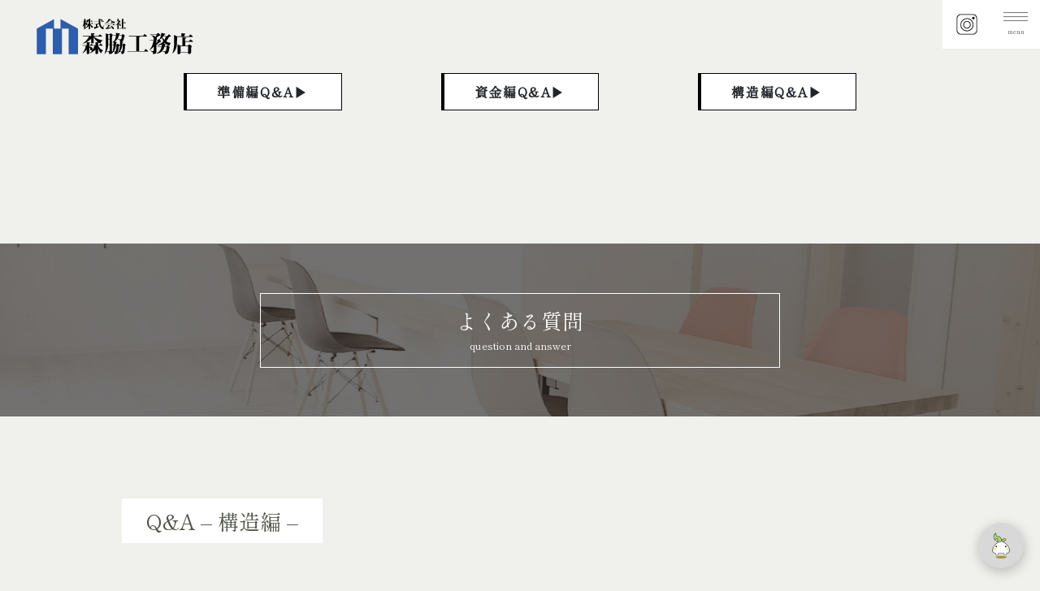

--- FILE ---
content_type: text/html; charset=UTF-8
request_url: https://moriwakikoumuten.com/qa-kozo
body_size: 12493
content:
<!DOCTYPE html>
<html lang="ja">
<head>
<meta charset="utf-8">
<meta name="viewport"
        content="width=device-width, initial-scale=1.0, minimum-scale=1.0, maximum-scale=1.0, user-scalable=no">
<title>Q&amp;A – 構造編 – | 森脇工務店 | 森脇工務店</title>
  <!--[if IE]>
  <meta http-equiv='X-UA-Compatible' content='IE=edge,chrome=1'>
  <![endif]-->
  <link rel="stylesheet" type="text/css" href="https://moriwakikoumuten.sakura.ne.jp/wp/wp-content/themes/moriwaki2022/style.css">
<link rel="icon" href="https://moriwakikoumuten.com/favicon.ico">
<!--サイト所有権-->
<meta name="google-site-verification" content="7E6B4u2PDXshJZYGHQpq7ygIukMhjXmoDjuPL44TdPI">
	
		<!-- All in One SEO 4.2.7.1 - aioseo.com -->
		<meta name="robots" content="max-image-preview:large" />
		<link rel="canonical" href="https://moriwakikoumuten.com/qa-kozo/" />
		<meta name="generator" content="All in One SEO (AIOSEO) 4.2.7.1 " />
		<meta property="og:locale" content="ja_JP" />
		<meta property="og:site_name" content="森脇工務店 | 一棟一棟感謝を込めて、安心・安全の家づくりを" />
		<meta property="og:type" content="article" />
		<meta property="og:title" content="Q&amp;A – 構造編 – | 森脇工務店" />
		<meta property="og:url" content="https://moriwakikoumuten.com/qa-kozo/" />
		<meta property="article:published_time" content="2022-10-27T10:42:17+00:00" />
		<meta property="article:modified_time" content="2023-01-22T04:05:50+00:00" />
		<meta name="twitter:card" content="summary_large_image" />
		<meta name="twitter:title" content="Q&amp;A – 構造編 – | 森脇工務店" />
		<meta name="google" content="nositelinkssearchbox" />
		<script type="application/ld+json" class="aioseo-schema">
			{"@context":"https:\/\/schema.org","@graph":[{"@type":"BreadcrumbList","@id":"https:\/\/moriwakikoumuten.com\/qa-kozo\/#breadcrumblist","itemListElement":[{"@type":"ListItem","@id":"https:\/\/moriwakikoumuten.com\/#listItem","position":1,"item":{"@type":"WebPage","@id":"https:\/\/moriwakikoumuten.com\/","name":"\u30db\u30fc\u30e0","description":"\u5e83\u5cf6\u3067\u5bb6\u3092\u5efa\u3066\u305f\u3044\u3001\u30ea\u30d5\u30a9\u30fc\u30e0\u3057\u305f\u3044\u65b9\u3002\u4e00\u68df\u4e00\u68df\u611f\u8b1d\u3092\u8fbc\u3081\u3066\u3001\u5b89\u5fc3\u30fb\u5b89\u5168\u306e\u5bb6\u3065\u304f\u308a\u3092\u3001\u68ee\u8107\u5de5\u52d9\u5e97\u306b\u3054\u76f8\u8ac7\u304f\u3060\u3055\u3044\u3002","url":"https:\/\/moriwakikoumuten.com\/"},"nextItem":"https:\/\/moriwakikoumuten.com\/qa-kozo\/#listItem"},{"@type":"ListItem","@id":"https:\/\/moriwakikoumuten.com\/qa-kozo\/#listItem","position":2,"item":{"@type":"WebPage","@id":"https:\/\/moriwakikoumuten.com\/qa-kozo\/","name":"Q&A - \u69cb\u9020\u7de8 -","url":"https:\/\/moriwakikoumuten.com\/qa-kozo\/"},"previousItem":"https:\/\/moriwakikoumuten.com\/#listItem"}]},{"@type":"Organization","@id":"https:\/\/moriwakikoumuten.com\/#organization","name":"\u68ee\u8107\u5de5\u52d9\u5e97","url":"https:\/\/moriwakikoumuten.com\/"},{"@type":"WebPage","@id":"https:\/\/moriwakikoumuten.com\/qa-kozo\/#webpage","url":"https:\/\/moriwakikoumuten.com\/qa-kozo\/","name":"Q&A \u2013 \u69cb\u9020\u7de8 \u2013 | \u68ee\u8107\u5de5\u52d9\u5e97","inLanguage":"ja","isPartOf":{"@id":"https:\/\/moriwakikoumuten.com\/#website"},"breadcrumb":{"@id":"https:\/\/moriwakikoumuten.com\/qa-kozo\/#breadcrumblist"},"datePublished":"2022-10-27T10:42:17+00:00","dateModified":"2023-01-22T04:05:50+00:00"},{"@type":"WebSite","@id":"https:\/\/moriwakikoumuten.com\/#website","url":"https:\/\/moriwakikoumuten.com\/","name":"\u68ee\u8107\u5de5\u52d9\u5e97","description":"\u4e00\u68df\u4e00\u68df\u611f\u8b1d\u3092\u8fbc\u3081\u3066\u3001\u5b89\u5fc3\u30fb\u5b89\u5168\u306e\u5bb6\u3065\u304f\u308a\u3092","inLanguage":"ja","publisher":{"@id":"https:\/\/moriwakikoumuten.com\/#organization"}}]}
		</script>
		<!-- All in One SEO -->

<link rel='dns-prefetch' href='//moriwakikoumuten.sakura.ne.jp' />
<link rel='dns-prefetch' href='//s.w.org' />
		<!-- This site uses the Google Analytics by ExactMetrics plugin v7.10.1 - Using Analytics tracking - https://www.exactmetrics.com/ -->
							<script
				src="//www.googletagmanager.com/gtag/js?id=UA-142476784-1"  data-cfasync="false" data-wpfc-render="false" type="text/javascript" async></script>
			<script data-cfasync="false" data-wpfc-render="false" type="text/javascript">
				var em_version = '7.10.1';
				var em_track_user = true;
				var em_no_track_reason = '';
				
								var disableStrs = [
															'ga-disable-UA-142476784-1',
									];

				/* Function to detect opted out users */
				function __gtagTrackerIsOptedOut() {
					for (var index = 0; index < disableStrs.length; index++) {
						if (document.cookie.indexOf(disableStrs[index] + '=true') > -1) {
							return true;
						}
					}

					return false;
				}

				/* Disable tracking if the opt-out cookie exists. */
				if (__gtagTrackerIsOptedOut()) {
					for (var index = 0; index < disableStrs.length; index++) {
						window[disableStrs[index]] = true;
					}
				}

				/* Opt-out function */
				function __gtagTrackerOptout() {
					for (var index = 0; index < disableStrs.length; index++) {
						document.cookie = disableStrs[index] + '=true; expires=Thu, 31 Dec 2099 23:59:59 UTC; path=/';
						window[disableStrs[index]] = true;
					}
				}

				if ('undefined' === typeof gaOptout) {
					function gaOptout() {
						__gtagTrackerOptout();
					}
				}
								window.dataLayer = window.dataLayer || [];

				window.ExactMetricsDualTracker = {
					helpers: {},
					trackers: {},
				};
				if (em_track_user) {
					function __gtagDataLayer() {
						dataLayer.push(arguments);
					}

					function __gtagTracker(type, name, parameters) {
						if (!parameters) {
							parameters = {};
						}

						if (parameters.send_to) {
							__gtagDataLayer.apply(null, arguments);
							return;
						}

						if (type === 'event') {
							
														parameters.send_to = exactmetrics_frontend.ua;
							__gtagDataLayer(type, name, parameters);
													} else {
							__gtagDataLayer.apply(null, arguments);
						}
					}

					__gtagTracker('js', new Date());
					__gtagTracker('set', {
						'developer_id.dNDMyYj': true,
											});
															__gtagTracker('config', 'UA-142476784-1', {"forceSSL":"true"} );
										window.gtag = __gtagTracker;										(function () {
						/* https://developers.google.com/analytics/devguides/collection/analyticsjs/ */
						/* ga and __gaTracker compatibility shim. */
						var noopfn = function () {
							return null;
						};
						var newtracker = function () {
							return new Tracker();
						};
						var Tracker = function () {
							return null;
						};
						var p = Tracker.prototype;
						p.get = noopfn;
						p.set = noopfn;
						p.send = function () {
							var args = Array.prototype.slice.call(arguments);
							args.unshift('send');
							__gaTracker.apply(null, args);
						};
						var __gaTracker = function () {
							var len = arguments.length;
							if (len === 0) {
								return;
							}
							var f = arguments[len - 1];
							if (typeof f !== 'object' || f === null || typeof f.hitCallback !== 'function') {
								if ('send' === arguments[0]) {
									var hitConverted, hitObject = false, action;
									if ('event' === arguments[1]) {
										if ('undefined' !== typeof arguments[3]) {
											hitObject = {
												'eventAction': arguments[3],
												'eventCategory': arguments[2],
												'eventLabel': arguments[4],
												'value': arguments[5] ? arguments[5] : 1,
											}
										}
									}
									if ('pageview' === arguments[1]) {
										if ('undefined' !== typeof arguments[2]) {
											hitObject = {
												'eventAction': 'page_view',
												'page_path': arguments[2],
											}
										}
									}
									if (typeof arguments[2] === 'object') {
										hitObject = arguments[2];
									}
									if (typeof arguments[5] === 'object') {
										Object.assign(hitObject, arguments[5]);
									}
									if ('undefined' !== typeof arguments[1].hitType) {
										hitObject = arguments[1];
										if ('pageview' === hitObject.hitType) {
											hitObject.eventAction = 'page_view';
										}
									}
									if (hitObject) {
										action = 'timing' === arguments[1].hitType ? 'timing_complete' : hitObject.eventAction;
										hitConverted = mapArgs(hitObject);
										__gtagTracker('event', action, hitConverted);
									}
								}
								return;
							}

							function mapArgs(args) {
								var arg, hit = {};
								var gaMap = {
									'eventCategory': 'event_category',
									'eventAction': 'event_action',
									'eventLabel': 'event_label',
									'eventValue': 'event_value',
									'nonInteraction': 'non_interaction',
									'timingCategory': 'event_category',
									'timingVar': 'name',
									'timingValue': 'value',
									'timingLabel': 'event_label',
									'page': 'page_path',
									'location': 'page_location',
									'title': 'page_title',
								};
								for (arg in args) {
																		if (!(!args.hasOwnProperty(arg) || !gaMap.hasOwnProperty(arg))) {
										hit[gaMap[arg]] = args[arg];
									} else {
										hit[arg] = args[arg];
									}
								}
								return hit;
							}

							try {
								f.hitCallback();
							} catch (ex) {
							}
						};
						__gaTracker.create = newtracker;
						__gaTracker.getByName = newtracker;
						__gaTracker.getAll = function () {
							return [];
						};
						__gaTracker.remove = noopfn;
						__gaTracker.loaded = true;
						window['__gaTracker'] = __gaTracker;
					})();
									} else {
										console.log("");
					(function () {
						function __gtagTracker() {
							return null;
						}

						window['__gtagTracker'] = __gtagTracker;
						window['gtag'] = __gtagTracker;
					})();
									}
			</script>
				<!-- / Google Analytics by ExactMetrics -->
				<script type="text/javascript">
			window._wpemojiSettings = {"baseUrl":"https:\/\/s.w.org\/images\/core\/emoji\/12.0.0-1\/72x72\/","ext":".png","svgUrl":"https:\/\/s.w.org\/images\/core\/emoji\/12.0.0-1\/svg\/","svgExt":".svg","source":{"concatemoji":"https:\/\/moriwakikoumuten.sakura.ne.jp\/wp\/wp-includes\/js\/wp-emoji-release.min.js?ver=5.2.21"}};
			!function(e,a,t){var n,r,o,i=a.createElement("canvas"),p=i.getContext&&i.getContext("2d");function s(e,t){var a=String.fromCharCode;p.clearRect(0,0,i.width,i.height),p.fillText(a.apply(this,e),0,0);e=i.toDataURL();return p.clearRect(0,0,i.width,i.height),p.fillText(a.apply(this,t),0,0),e===i.toDataURL()}function c(e){var t=a.createElement("script");t.src=e,t.defer=t.type="text/javascript",a.getElementsByTagName("head")[0].appendChild(t)}for(o=Array("flag","emoji"),t.supports={everything:!0,everythingExceptFlag:!0},r=0;r<o.length;r++)t.supports[o[r]]=function(e){if(!p||!p.fillText)return!1;switch(p.textBaseline="top",p.font="600 32px Arial",e){case"flag":return s([55356,56826,55356,56819],[55356,56826,8203,55356,56819])?!1:!s([55356,57332,56128,56423,56128,56418,56128,56421,56128,56430,56128,56423,56128,56447],[55356,57332,8203,56128,56423,8203,56128,56418,8203,56128,56421,8203,56128,56430,8203,56128,56423,8203,56128,56447]);case"emoji":return!s([55357,56424,55356,57342,8205,55358,56605,8205,55357,56424,55356,57340],[55357,56424,55356,57342,8203,55358,56605,8203,55357,56424,55356,57340])}return!1}(o[r]),t.supports.everything=t.supports.everything&&t.supports[o[r]],"flag"!==o[r]&&(t.supports.everythingExceptFlag=t.supports.everythingExceptFlag&&t.supports[o[r]]);t.supports.everythingExceptFlag=t.supports.everythingExceptFlag&&!t.supports.flag,t.DOMReady=!1,t.readyCallback=function(){t.DOMReady=!0},t.supports.everything||(n=function(){t.readyCallback()},a.addEventListener?(a.addEventListener("DOMContentLoaded",n,!1),e.addEventListener("load",n,!1)):(e.attachEvent("onload",n),a.attachEvent("onreadystatechange",function(){"complete"===a.readyState&&t.readyCallback()})),(n=t.source||{}).concatemoji?c(n.concatemoji):n.wpemoji&&n.twemoji&&(c(n.twemoji),c(n.wpemoji)))}(window,document,window._wpemojiSettings);
		</script>
		<style type="text/css">
img.wp-smiley,
img.emoji {
	display: inline !important;
	border: none !important;
	box-shadow: none !important;
	height: 1em !important;
	width: 1em !important;
	margin: 0 .07em !important;
	vertical-align: -0.1em !important;
	background: none !important;
	padding: 0 !important;
}
</style>
	<link rel='stylesheet' id='wp-block-library-css'  href='https://moriwakikoumuten.sakura.ne.jp/wp/wp-includes/css/dist/block-library/style.min.css?ver=5.2.21' type='text/css' media='all' />
<link rel='stylesheet' id='contact-form-7-css'  href='https://moriwakikoumuten.sakura.ne.jp/wp/wp-content/plugins/contact-form-7/includes/css/styles.css?ver=5.1.3' type='text/css' media='all' />
<link rel='stylesheet' id='fancybox-css'  href='https://moriwakikoumuten.sakura.ne.jp/wp/wp-content/plugins/easy-fancybox/fancybox/1.5.3/jquery.fancybox.min.css?ver=5.2.21' type='text/css' media='screen' />
<script type='text/javascript' src='https://moriwakikoumuten.sakura.ne.jp/wp/wp-content/plugins/google-analytics-dashboard-for-wp/assets/js/frontend-gtag.min.js?ver=7.10.1'></script>
<script data-cfasync="false" data-wpfc-render="false" type="text/javascript" id='exactmetrics-frontend-script-js-extra'>/* <![CDATA[ */
var exactmetrics_frontend = {"js_events_tracking":"true","download_extensions":"zip,mp3,mpeg,pdf,docx,pptx,xlsx,rar","inbound_paths":"[{\"path\":\"\\\/go\\\/\",\"label\":\"affiliate\"},{\"path\":\"\\\/recommend\\\/\",\"label\":\"affiliate\"}]","home_url":"https:\/\/moriwakikoumuten.com","hash_tracking":"false","ua":"UA-142476784-1","v4_id":""};/* ]]> */
</script>
<script type='text/javascript' src='https://moriwakikoumuten.sakura.ne.jp/wp/wp-includes/js/jquery/jquery.js?ver=1.12.4-wp'></script>
<script type='text/javascript' src='https://moriwakikoumuten.sakura.ne.jp/wp/wp-includes/js/jquery/jquery-migrate.min.js?ver=1.4.1'></script>
<link rel='https://api.w.org/' href='https://moriwakikoumuten.com/wp-json/' />
<link rel="EditURI" type="application/rsd+xml" title="RSD" href="https://moriwakikoumuten.sakura.ne.jp/wp/xmlrpc.php?rsd" />
<link rel="wlwmanifest" type="application/wlwmanifest+xml" href="https://moriwakikoumuten.sakura.ne.jp/wp/wp-includes/wlwmanifest.xml" /> 
<meta name="generator" content="WordPress 5.2.21" />
<link rel='shortlink' href='https://moriwakikoumuten.com/?p=1590' />
<link rel="alternate" type="application/json+oembed" href="https://moriwakikoumuten.com/wp-json/oembed/1.0/embed?url=https%3A%2F%2Fmoriwakikoumuten.com%2Fqa-kozo%2F" />
<link rel="alternate" type="text/xml+oembed" href="https://moriwakikoumuten.com/wp-json/oembed/1.0/embed?url=https%3A%2F%2Fmoriwakikoumuten.com%2Fqa-kozo%2F&#038;format=xml" />
		<style type="text/css">.recentcomments a{display:inline !important;padding:0 !important;margin:0 !important;}</style>
		 
</head>
<body>
<div class="wrapper">
<script src="https://www.gstatic.com/dialogflow-console/fast/messenger/bootstrap.js?v=1"></script>
<!-- Jquery CDN -->
    <script src="https://ajax.googleapis.com/ajax/libs/jquery/3.5.1/jquery.min.js"></script>
    <script>
        //To minimise the height of chatbox
        (function($) {
            $(window).on('load',function() {
            window.addEventListener('dfMessengerLoaded', function (event) {
            $r1 = document.querySelector("df-messenger");
            $r2 = $r1.shadowRoot.querySelector("df-messenger-chat");
            $r3 = $r2.shadowRoot.querySelector("df-messenger-user-input"); //for other mods
            var sheet = new CSSStyleSheet;
            // manage box height from here
            sheet.replaceSync( `div.chat-wrapper[opened="true"] { height: 450px }`);
            $r2.shadowRoot.adoptedStyleSheets = [ sheet ];
            });
        });
})(jQuery);
    </script>
<df-messenger
  intent="WELCOME"
  chat-title="森脇工務店"
  agent-id="88e6cb53-1543-4896-bcce-f2e97baf5207"
  language-code="ja"
chat-icon="https://moriwakikoumuten.sakura.ne.jp/wp/wp-content/uploads/2022/11/moririn.png"
></df-messenger>
<!-- Header -->
<header>

		<div class="logo"><a href="https://moriwakikoumuten.com"><img src="https://moriwakikoumuten.sakura.ne.jp/wp/wp-content/themes/moriwaki/img/logo.svg"></a></div>
            
	    <div class="hamburger-menu">
        <input type="checkbox" id="menu-btn-check">
        <label for="menu-btn-check" class="menu-btn"><span><div class="menu-text">menu</div></span></label>
        <!--ここからメニュー-->
        <div class="menu-content">
            <ul>
                <li><a href="https://moriwakikoumuten.com">ホーム</a></li>
                <li><a href="https://moriwakikoumuten.com/company">会社概要</a></li>
                <li><a href="https://moriwakikoumuten.com/business">業務内容</a></li>
                <li><a href="https://moriwakikoumuten.com/seko">施工事例</a></li>
                <li><a href="https://moriwakikoumuten.com/qa">Q&A</a></li>
                <li><a href="https://moriwakikoumuten.com/plan">プラン</a></li>
                <li><a href="https://moriwakikoumuten.com/iezukuri">森脇工務店の家づくり</a></li>
                <li><a href="https://moriwakikoumuten.com/contact">お問い合わせ</a></li>
                <li>
	                <div class="snsMenu">
	                <a href="https://lin.ee/WZ4peVA"><img src="https://moriwakikoumuten.sakura.ne.jp/wp/wp-content/uploads/2022/12/sns-line.png"></a><a href="https://www.instagram.com/moriwakikoumuten/"><img src="https://moriwakikoumuten.sakura.ne.jp/wp/wp-content/uploads/2022/12/sns-insta.png"></a><a href="https://www.facebook.com/moriwakikoumuten"><img src="https://moriwakikoumuten.sakura.ne.jp/wp/wp-content/uploads/2022/12/sns-fb.png"></a>  
	                </div>         
                </li>
            </ul>
        </div>
        <div class="insta-btn"><a href="https://www.instagram.com/moriwakikoumuten/" target="_blank"><img src="https://moriwakikoumuten.sakura.ne.jp/wp/wp-content/uploads/2022/11/insta-icon.jpg"></a></div>
        <!--ここまでメニュー-->

                    </li>
                </ul>
            </nav>
        </div>
	
</header>
<!-- Navigation -->



<div class="contBlc200">
			<div>
			
            <section>
<div class="qatop">
<img src="https://moriwakikoumuten.sakura.ne.jp/wp/wp-content/uploads/2022/11/qatopimg.jpg" alt=""/></p>
<div class="qatitle">よくある質問<br /><span class="qasub">question and answer</span></div>
</div>
</section>
<div class="inner">
<div class="pTitle01">
Q&#038;A &#8211; 構造編 &#8211;
</div>
</div>
<section>
<div class="inner qabox">
<div class="qainbox clearfix">
<div class="qinbox"><img src="https://moriwakikoumuten.sakura.ne.jp/wp/wp-content/uploads/2022/10/icon-q.png" alt="" /></div>
<div class="qinboxtext">工法には、どんな種類がありますか。</div>
</div>
<div class="qainbox clearfix">
<div class="qinbox"><img src="https://moriwakikoumuten.sakura.ne.jp/wp/wp-content/uploads/2022/10/icon-a.png" alt=""></div>
<div class="qinboxtext">主に木質系、鉄骨系、コンクリート系、ユニット系などの種類があり、木質系以外は大手ハウスメーカーで扱うことが多くなっています。<br />
日本全国で毎年約８０万戸の住宅が建てられています。その８０％は木造です。<br />
木造軸組工法とは日本の伝統的な工法で、木の梁や柱で家を支える構造が特徴です。<br />
比較的自由に設計ができ、複雑な間取りにも対応することができます。<br />
日本は湿気の多い国であるため、家もそれに耐えられるものでなくてはなりません。<br />
木は家に姿を変えてからでもずっと生き続け、呼吸をしています。<br />
この優れた木の特性は、家の中の湿度を調整するという大事な役割を果たしているのです。<br />
ハウスメーカーでもこの木造軸組工法を取り入れているところがありますが、２×４工法やプレハブ工法を取り入れている住宅会社も少なくありません。<br />
２×４工法は、北米から入ってきた工法で、その名のとおり２×４インチの材料でつくった枠組みに合板などを取り付け、それらを箱のように組み合わせていくものです。<br />
開口幅が大きくとれることや、部材類が豊富に揃っていることなどのメリットがあります。<br />
また、プレハブ工法は、ある程度の形に仕上げた部材を、現場へ持ち込んで組み立てるというものです。</div>
</div>
</div>
<div class="inner qabox">
<div class="qainbox clearfix">
<div class="qinbox"><img src="https://moriwakikoumuten.sakura.ne.jp/wp/wp-content/uploads/2022/10/icon-q.png" alt="" /></div>
<div class="qinboxtext">在来工法の寿命は２０～３０年というのは本当ですか？</div>
</div>
<div class="qainbox clearfix">
<div class="qinbox"><img src="https://moriwakikoumuten.sakura.ne.jp/wp/wp-content/uploads/2022/10/icon-a.png" alt=""></div>
<div class="qinboxtext">良く聞く話です。でもそんなことでは困りますよね。<br />
このようなデマは建築業者がよくいいふれているようです。<br />
数ある住宅の中には確かに寿命の短いものもあるかもしれません。<br />
でも、特別な理由がない限り４０年でも５０年でも住み続けることが出来るのです。<br />
大事なのは、こまめに通ってくれる専門家が必要だということと、定期的に点検し早期発見、早期対応することです。</div>
</div>
</div>
<div class="inner qabox">
<div class="qainbox clearfix">
<div class="qinbox"><img src="https://moriwakikoumuten.sakura.ne.jp/wp/wp-content/uploads/2022/10/icon-q.png" alt="" /></div>
<div class="qinboxtext">エコ住宅に興味があるのですが・・・。</div>
</div>
<div class="qainbox clearfix">
<div class="qinbox"><img src="https://moriwakikoumuten.sakura.ne.jp/wp/wp-content/uploads/2022/10/icon-a.png" alt=""></div>
<div class="qinboxtext">地球温暖化は地球規模の問題であり、ひとりひとりが真剣に考え、実際に行動に移さなければ解決することはできません。<br />
みなさんもゴミの分別、マイ箸やマイカップ持参、エコカーの積極的な購入など、環境を考えて行動する機会が増えていると思います。<br />
住宅についても同じです。高気密・高断熱の家もエコ住宅のひとつで、少ないエネルギーで冷暖房を効率よく行います。<br />
太陽光発電（ソーラーシステム）やオール電化住宅などは、二酸化炭素を出さないクリーンエネルギーを利用するものとして注目されています。<br />
エコ住宅とは、エネルギーに関するものだけではありません。<br />
健康で快適な生活が送れる家や、経済的で長持ちする家、あるいは自然素材を使った家なども、エコ住宅と呼ばれています。<br />
いずれにしても、環境と住む人にとって優しい家にしたいですよね。</div>
</div>
</div>
<div class="inner qabox">
<div class="qainbox clearfix">
<div class="qinbox"><img src="https://moriwakikoumuten.sakura.ne.jp/wp/wp-content/uploads/2022/10/icon-q.png" alt="" /></div>
<div class="qinboxtext">安い値段で出来る家は手抜きが多いと言われましたが・・・。</div>
</div>
<div class="qainbox clearfix">
<div class="qinbox"><img src="https://moriwakikoumuten.sakura.ne.jp/wp/wp-content/uploads/2022/10/icon-a.png" alt=""></div>
<div class="qinboxtext">これもよく聞く話です。２０年以上前は今より検査も甘く、基準も低いものでしたが、近年は毎年最低基準の底上げが行われています<br />
しかし人間のやることなのでミスや忘れも可能性がゼロではありません。森脇工務店では自社検査に加えて、確認検査機関の検査、そして場合によっては第３者機関の検査を入れ、尚且つ保証を付けています。しかも自社と保証会社の二本立てです。<br />
２０３０年にはZEH仕様が最低基準とされることから、手抜きはおろか過剰スペックを気にする方が大事とまで言われています。逆に言えば値段が高いから手抜きが無いとも言い切れません。<br />
どうしても心配な場合は費用は掛かりますが、住宅性能表示制度を利用し、プロに検査をしてもらい、尚且つ保証を付けてもらいましょう。<br />
<a href="https://www.hyoukakyoukai.or.jp/seido/index.php" class="morebtn morebtn-border" target="_blank" rel="noopener noreferrer">※住宅性能表示制度▶︎</a></div>
</div>
</div>
<div class="inner qabox">
<div class="qainbox clearfix">
<div class="qinbox"><img src="https://moriwakikoumuten.sakura.ne.jp/wp/wp-content/uploads/2022/10/icon-q.png" alt="" /></div>
<div class="qinboxtext">シロアリの被害が心配です。</div>
</div>
<div class="qainbox clearfix">
<div class="qinbox"><img src="https://moriwakikoumuten.sakura.ne.jp/wp/wp-content/uploads/2022/10/icon-a.png" alt=""></div>
<div class="qinboxtext">シロアリは厄介です。どこからともなく現れて、家の土台や柱を食い荒らします。<br />
肝心なのは、家を建てた後、家の構造体そのものを濡らさないことと、風とおりをよくすることです。<br />
具体的な対策は、床下をコンクリートで覆い、土が見えない状態にする。<br />
これによって地面から湿気があがり、建物本体を湿らせることを防ぎます。<br />
また、基礎と土台が直接触れ合わないように基礎パッキンを使用するのも効果的です。<br />
従来までの換気口（基礎に開いている四角い穴）よりも、基礎パッキンを使ったほうが換気も効果的です。<br />
※ホームページ上の「森脇工務店の家づくり」→３，劣化の軽減の③防蟻処理をご覧ください<br />
<a href="../rekkanokeigenn" class="morebtn morebtn-border">詳しくみる▶︎</a>
</div>
</div>
</div>
<div class="inner qabox">
<div class="qainbox clearfix">
<div class="qinbox"><img src="https://moriwakikoumuten.sakura.ne.jp/wp/wp-content/uploads/2022/10/icon-q.png" alt="" /></div>
<div class="qinboxtext">今のアパートは2箇所同時にお湯を使うとシャワーがほとんど出ません。</div>
</div>
<div class="qainbox clearfix">
<div class="qinbox"><img src="https://moriwakikoumuten.sakura.ne.jp/wp/wp-content/uploads/2022/10/icon-a.png" alt=""></div>
<div class="qinboxtext">最近新築される住宅のほとんどは２０ｍｍ管を使います。<br />
アパートは、１３ｍｍ管を使うことが多いため、水圧が不足しがちです。<br />
そのため２０ｍｍ管にすると２階にトイレや洗面所があっても十分な水圧が得られます。<br />
また、給湯器もアパートと比べ大きなものを使用するので、しっかりと温度調整を行うことが出来ます</div>
</div>
</div>
<div class="inner qabox">
<div class="qainbox clearfix">
<div class="qinbox"><img src="https://moriwakikoumuten.sakura.ne.jp/wp/wp-content/uploads/2022/10/icon-q.png" alt="" /></div>
<div class="qinboxtext">窓が大きく、たくさんあるほうが明るくていいと思いますが、寒いって本当ですか？</div>
</div>
<div class="qainbox clearfix">
<div class="qinbox"><img src="https://moriwakikoumuten.sakura.ne.jp/wp/wp-content/uploads/2022/10/icon-a.png" alt=""></div>
<div class="qinboxtext">どのサッシメーカーさんの商品も目まぐるしいほどに新商品を開発し、常にグレードアップしています。しかし、限界というものがどうしてもあります。<br />
ですから、高断熱・高気密をを売りにしている家には、小さな窓しか付いていません。<br />
高断熱・高気密を売りにしているのですから、これはしょうがありません。<br />
窓から熱は逃げますが、採光と気密断熱のバランスを考えることが大事です。一つのことにあまりに拘り過ぎると他にしわ寄せがいくので、お住まいになる皆が楽しく幸せになるお家にしましょう</div>
</div>
</div>
<div class="inner qabox">
<div class="qainbox clearfix">
<div class="qinbox"><img src="https://moriwakikoumuten.sakura.ne.jp/wp/wp-content/uploads/2022/10/icon-q.png" alt="" /></div>
<div class="qinboxtext">2度と建てられないと思うので欠陥住宅にならないコツは？</div>
</div>
<div class="qainbox clearfix">
<div class="qinbox"><img src="https://moriwakikoumuten.sakura.ne.jp/wp/wp-content/uploads/2022/10/icon-a.png" alt=""></div>
<div class="qinboxtext">バブル経済の頃は、どんな家でも売れたそうです。<br />
しかし今は、まじめに家づくりをしないと誰も相手にしてくれない時代です。<br />
そもそも、よほどのことが無い限り以前テレビで騒がせていたような欠陥住宅は出来ません。<br />
それでも気をつけてください。大事なのは建築中の現場を良く見に行き、何か気になったことがあったらすぐに担当者と話し合うことです。<br />
見てもわからなかったら、現場の大工さんに聞いてみましょう。工事中の現場をみせられない会社は要注意です。</div>
</div>
</div>
<div class="inner qabox">
<div class="qainbox clearfix">
<div class="qinbox"><img src="https://moriwakikoumuten.sakura.ne.jp/wp/wp-content/uploads/2022/10/icon-q.png" alt="" /></div>
<div class="qinboxtext">木造住宅って地震に弱いと聞きましたが・・・。</div>
</div>
<div class="qainbox clearfix">
<div class="qinbox"><img src="https://moriwakikoumuten.sakura.ne.jp/wp/wp-content/uploads/2022/10/icon-a.png" alt=""></div>
<div class="qinboxtext">阪神・淡路大震災のあと、建築業者は死に物狂いで研究し、努力しました。<br />
丈夫な構造が安く出来るように、敵・味方なく情報交換が行われたのです。更に、東日本大震災、熊本地震と強く激しい地震を経て年々強固な建物になっていることは間違いありません。<br />
そして今、お客様が安心して暮らしていただける木造軸組み工法がまた信頼されており、更にサステナブルの観点からも大型の木造建築が増えてきています。<br />
そもそも古くから日本の風土と一緒に育った工法です。日本で住宅を建てるなら、木造が一番気候風土に合っています。</div>
</div>
</div>
<div class="inner qabox">
<div class="qainbox clearfix">
<div class="qinbox"><img src="https://moriwakikoumuten.sakura.ne.jp/wp/wp-content/uploads/2022/10/icon-q.png" alt="" /></div>
<div class="qinboxtext">「高気密の家」と言うのをよく耳にしますが・・・。</div>
</div>
<div class="qainbox clearfix">
<div class="qinbox"><img src="https://moriwakikoumuten.sakura.ne.jp/wp/wp-content/uploads/2022/10/icon-a.png" alt=""></div>
<div class="qinboxtext">３つ前の質問でも少し触れましたが、住宅建材の性能がものすごい勢いであがりました。<br />
それに加え、私たち工務店の技術も向上しました。すきま風が吹き込む家はもうありません。<br />
現在の住宅は気密性断熱性が格段に高くなり、更に高くしようとしています。<br />
他のハウスメーカーで「当社の気密性を数値で表すと・・・」と宣伝しますが、住んでみてこの数値を感じ取れる人はいません。ハウスメーカーの自己満足の部分が大きいのです。<br />
この高気密構造に何百万円も投入するのは、少しもったいないようにも思いますが、あとは建てたい家と予算のバランスです。</div>
</div>
</div>
<div class="inner qabox">
<div class="qainbox clearfix">
<div class="qinbox"><img src="https://moriwakikoumuten.sakura.ne.jp/wp/wp-content/uploads/2022/10/icon-q.png" alt="" /></div>
<div class="qinboxtext">計画換気が義務付けられたそうですが・・・。</div>
</div>
<div class="qainbox clearfix">
<div class="qinbox"><img src="https://moriwakikoumuten.sakura.ne.jp/wp/wp-content/uploads/2022/10/icon-a.png" alt=""></div>
<div class="qinboxtext">平成１５年７月１日から義務づけられました。<br />
国土交通省は、「健康的な住宅で暮らすために」シックハウス対策の規制を始めました。<br />
ホルムアルデヒドを発生する住宅建材を制限し、クロルピリホス（元のシロアリの駆除剤に含まれる）の使用を禁止することにきなりました。<br />
しかし、ホルムアルデヒドは家の中から無くなったわけではありません。家具類からも発散されています。<br />
これらの化学物質の濃度を下げなければ、目、のどの痛み、めまいや吐き気、頭痛などの問題がおきますので、新築やリフォームの際、２４時間計画換気の設備が義務付けられたのです。<br />
※ホームページ上の「森脇工務店の家づくり」→6.空気環境をご覧ください<br />
<a href="https://moriwakikoumuten.com/iezukuri/06kuuki" class="morebtn morebtn-border">詳しくみる▶︎</a>
</div>
</div>
</div>
<div class="inner qabox">
<div class="qainbox clearfix">
<div class="qinbox"><img src="https://moriwakikoumuten.sakura.ne.jp/wp/wp-content/uploads/2022/10/icon-q.png" alt="" /></div>
<div class="qinboxtext">最近の柱は集成材だと聞きましたが、普通の柱とどう違いますか？</div>
</div>
<div class="qainbox clearfix">
<div class="qinbox"><img src="https://moriwakikoumuten.sakura.ne.jp/wp/wp-content/uploads/2022/10/icon-a.png" alt=""></div>
<div class="qinboxtext">最近の柱や梁などには確かに集成材が多く使われています。<br />
この集成材のいいところは、工場で加工される途中で、木材もよく乾燥していますので、長年に渡りくるいがないことです。<br />
また、無垢材と違いヒビが入りにくい、節が少なく加工しやすいなどのメリットがあります。<br />
ひとつ注意してもらいたいのは、敏感な人の場合、住み始めて数ヶ月は集成材に使われた接着材の臭いが気になるかもしれません。<br />
ただし、法律で認可されている範囲なので、心配ありません。<br />
※ホームページ上の「森脇工務店の家づくり」→3.柱や土台などの耐久性(劣化の軽減)をご覧ください<br />
<a href="../rekkanokeigenn" class="morebtn morebtn-border">詳しくみる▶︎</a>
</div>
</div>
</div>
<div class="inner qabox">
<div class="qainbox clearfix">
<div class="qinbox"><img src="https://moriwakikoumuten.sakura.ne.jp/wp/wp-content/uploads/2022/10/icon-q.png" alt="" /></div>
<div class="qinboxtext">収納の中にカビが生えたり、においがするのはなぜですか？</div>
</div>
<div class="qainbox clearfix">
<div class="qinbox"><img src="https://moriwakikoumuten.sakura.ne.jp/wp/wp-content/uploads/2022/10/icon-a.png" alt=""></div>
<div class="qinboxtext">カビは水分がないと発生しません。この原因は室内の結露です。<br />
断熱材の能力不足が第一に考えられます。家の内部は暖かいのに、外気温が低いので建物内部に結露するのです。<br />
次に考えられるのは、外壁の施工方法です。建物本体と外壁との間に通気層を設ける通気工法が必要です。<br />
最後に考えられるのは、換気不足です。<br />
平成１５年から２４時間換気システムが義務付けられました。今後は心配いりません。<br />
もし、それでも結露がとまらないという方へアドバイス。ほんの少し、室温を下げてみてください。真冬に半そでで暮らせる部屋は暑すぎます。（結構。多いです）<br />
※ホームページ上の「森脇工務店の家づくり」→6.シックハウス対策・換気(空気環境)→2、24時間換気をご覧下さい<br />
<a href="../sickhause" class="morebtn morebtn-border">詳しくみる▶︎</a></p>
</div>
</div>
</div>
<div class="spacer"></div>
</section>
          
            			</div>
			
			

			<div class="qabtarea">
			
			<ul>
			
			<li><a href="https://moriwakikoumuten.com/qa" class="btn btn-border">準備編Q&A▶︎</a></li>
			<li><a href="https://moriwakikoumuten.com/qa-money" class="btn btn-border">資金編Q&A▶︎</a></li>
			<li><a href="https://moriwakikoumuten.com/qa-kozo" class="btn btn-border">構造編Q&A▶︎</a></li>
			
			</ul>
			
			</div>
			
		

</div>

<style>
*,
*:before,
*:after {
  -webkit-box-sizing: inherit;
  box-sizing: inherit;
}

html {
  -webkit-box-sizing: border-box;
  box-sizing: border-box;
  font-size: 62.5%;/*rem算出をしやすくするために*/
}

.btn,
a.btn,
button.btn {
  font-size: 1.6rem;
  font-weight: 700;
  line-height: 1.5;
  position: relative;
  display: inline-block;
  padding: 1rem 4rem;
  cursor: pointer;
  -webkit-user-select: none;
  -moz-user-select: none;
  -ms-user-select: none;
  user-select: none;
  -webkit-transition: all 0.3s;
  transition: all 0.3s;
  text-align: center;
  vertical-align: middle;
  text-decoration: none;
  letter-spacing: 0.1em;
  color: #212529;
  border-radius: 0.5rem;
}
a.btn-border {
  border: 1px solid #000;
  border-radius: 0;
  background: #fff;
  -webkit-transform-style: preserve-3d;
  transform-style: preserve-3d;
}

a.btn-border:before {
  position: absolute;
  top: 0;
  left: 0;

  width: 3px;
  height: 100%;

  content: '';
  -webkit-transition: all .3s;
  transition: all .3s;

  background: #000;
}

a.btn-border:hover {
  color: #fff;
  background: #000;
}

a.btn-border:hover:before {
  background: #fff;
}

.morebtn,
a.morebtn,
button.morebtn {
  font-size: 1rem;
  font-weight: 100;
  line-height: 1.5;
  position: relative;
  display: inline-block;
  padding: 0.5rem 2rem;
  cursor: pointer;
  -webkit-user-select: none;
  -moz-user-select: none;
  -ms-user-select: none;
  user-select: none;
  -webkit-transition: all 0.3s;
  transition: all 0.3s;
  text-align: center;
  vertical-align: middle;
  text-decoration: none;
  letter-spacing: 0.1em;
  color: #212529;
  margin-top: 5px;
}
a.morebtn-border {
  border-radius: 0;
  background: #fff;
  -webkit-transform-style: preserve-3d;
  transform-style: preserve-3d;
}

a.morebtn-border:before {
  position: absolute;
  top: 0;
  left: 0;
  content: '';
  -webkit-transition: all .3s;
  transition: all .3s;
  background: #000;
}

a.morebtn-border:hover {
  color: #fff;
  background: #000;
}

a.morebtn-border:hover:before {
  background: #fff;
}


@media screen and (max-width: 680px) {
.btn,
a.btn,
button.btn{
  font-size: 1rem;
  padding: 1rem 1rem;
}


}

</style>

<footer>
		<div class="footarea inner">
			<ul class="footer-menu">
			<h1 class="footertitle">株式会社 森脇工務店</h1>
			<div class="footertext">
			広島市安佐北区口田南３丁目４５番４号<br>
			TEL:082-842-1326<br>
			FAX:082-842-1641<br>
			<a href="https://moriwakikoumuten.com">-ホーム</a><br>
			<a href="https://moriwakikoumuten.com/company">-会社概要</a><br>
			<a href="https://moriwakikoumuten.com/business">-業務内容</a><br>
			<a href="https://moriwakikoumuten.com/seko">-施工事例</a><br>
            <a href="https://moriwakikoumuten.com/qa">-Q&A</a><br>
            <a href="https://moriwakikoumuten.com/plan">-プラン</a><br>
            <a href="https://moriwakikoumuten.com/iezukuri">-森脇工務店の家づくり</a><br>
			<a href="privacy-policy">-個人情報の取り扱いについて</a><br>
			<a href="contact">-お問い合わせ</a><br>
			</ul>
			</div>
			<div class="copy">建設業広島県知事(特-1) 5300<br>© All rights reserved by 森脇工務店.</div>
</footer>


</div>
</body>
</html>


--- FILE ---
content_type: image/svg+xml
request_url: https://moriwakikoumuten.sakura.ne.jp/wp/wp-content/themes/moriwaki/img/logo.svg
body_size: 4582
content:
<?xml version="1.0" encoding="utf-8"?>
<!-- Generator: Adobe Illustrator 22.1.0, SVG Export Plug-In . SVG Version: 6.00 Build 0)  -->
<svg version="1.1" id="レイヤー_1" xmlns="http://www.w3.org/2000/svg" xmlns:xlink="http://www.w3.org/1999/xlink" x="0px"
	 y="0px" viewBox="0 0 844 204.8" style="enable-background:new 0 0 844 204.8;" xml:space="preserve">
<style type="text/css">
	.st0{fill:#2E5DAA;}
</style>
<g>
	<path d="M358.4,186.5c-0.1,1.3-0.5,1.8-1.3,1.8c-3.2,0-7.5-6.6-9.3-9.4c-3.3-5.4-5-10.4-7.5-19.3V188c0,4.3-6.1,4.9-9.5,4.9
		c-3.9,0-4.3-2-4.3-4.3v-17.1c-10,8-20.4,14.3-28.3,17.2l-0.7-0.9c13.4-11.8,20.6-23.3,24.3-37.6h-26.2v4.5c7.6,1.3,9.5,2.3,11,3.3
		c3.2,2.1,5.7,5.9,5.7,9.8c0,2.2-1.6,7-6.8,7c-3.5,0-5.3-2.5-5.4-4.5c-0.1-3.3-0.4-8.2-4.6-11.7v28.7c0,5.7-8.6,5.7-9.3,5.7
		c-2.8,0-4.5-0.6-4.5-2.9v-20.2c-5.4,6.2-15.7,16.2-21.3,18.8l-0.7-1.1c7.6-9.1,15.2-21.3,16.9-37.5h-16.7l-1.4-2.6h23.4v-15.1
		l15,0.8c0.1,0,2.7,0.2,2.7,1.8c0,1.4-1.2,2-4,3.2v9.4h3.8l4.1-5.3c0.6-0.7,1.2-1.1,1.9-1.1s1.1,0.4,2.1,1.1l5.6,4.2
		c0.5,0.4,0.6,0.6,0.8,1.1h12.7v-15.1L341,133c-9.6-6.3-18.8-15.6-23.1-27.1v28.7c0,1.3,0,1.9-3.3,3c-0.9,0.4-3.2,1.2-5.7,1.2
		c-1.4,0-2.3-0.4-2.9-0.6c-1.4-0.7-1.5-0.8-1.5-1.9v-20.8c-15.1,12.8-26.1,20-42.7,24.4l-0.6-0.9c17.5-12.9,24.3-21.1,32.6-35.9
		h-31.5l-1.4-2.6h43.5V86.1l15.5,1.1c2.1,0.1,2.2,1.5,2.2,1.8c0,1.9-2.2,2.6-4.2,3.2v8.4h25.2l4.5-6.6c0.4-0.5,0.7-1.2,1.9-1.2
		c0.8,0,1.2,0.4,2.1,1.1l8.1,5.6c0.4,0.2,1.1,1.1,1.1,2.1c0,1.2-1.1,1.5-2,1.5h-39c5.9,8,22.5,16.4,44.3,19.6v1.2
		c-7,3.3-7.9,5.6-10.2,13.2c-0.1,0.4-0.5,1.3-1.4,1.3c-0.8,0-5.7-1.3-9.1-3.6c0,1.1-0.4,1.2-3,2.8v10h6.6l4.6-6.4
		c0.5-0.6,1.1-1.1,1.9-1.1c0.7,0,1.1,0.2,2.1,0.9l7.5,5.5c0.5,0.4,1.2,1.2,1.2,2.1c0,1.2-1.1,1.5-2,1.5h-21.4
		c4.7,11.1,11.5,17.7,26,24v1.2C359.1,178.6,358.6,182.2,358.4,186.5z"/>
	<path d="M480.3,151.5c-0.4,19.7-2.3,27.8-4.3,33.4c-2.8,8-8.4,8-11.6,8c-1.3,0-2.9,0-2.9-1.3c0-0.7,0.6-3.8,0.6-4.5
		c0-3.4-1.5-4-9.3-5.9c-6.3,7-11.4,9.7-14.9,11.6l-0.7-0.9c14.5-11.6,16.4-33.4,17.1-44.7h-2.6c0,1.6-2.3,4.3-3.9,6
		c-0.5,10.8-2,39.9-17.9,39.9c-0.7,0-2.2,0-2.5-0.7c-0.1-0.4-0.1-3.6-0.1-3.8c0-4.9-1.8-5.6-7-7c-4.8,6.2-7.9,8.3-10.9,10.3
		l-0.9-0.8c-1.8,1.2-5.6,2-8.2,2c-2,0-2-0.6-2-2.8c0-7.5-1.9-7.9-14.2-10.2c-5,8.3-7.2,10.6-9,12.7l-1.1-0.7
		c5.5-12.2,7.3-31.8,7.3-46.3V87l11.7,5.3h7.3l3.5-4.1c0.6-0.7,1.2-1.2,2.1-1.2s1.5,0.5,2.6,1.2l7.4,5.5c0.5,0.4,1.1,1.4,1.1,2.1
		c0,2.3-2,4.2-4,6.2v42.6h8.3c0.1-3.4,0.2-7.4,0.1-12.4c-2.1,0.9-3.6,1.4-5.7,2l-0.6-1.1c13.1-9.1,17-21.1,18.2-33.6h-13.4l-1.4-2.6
		h14.8c0.2-4.1,0.1-6.8-0.4-11.4l18.6,1.6c2.1,0.2,2.2,1.6,2.2,1.9c0,2-2.9,2.8-4.1,3c-0.2,1.6-0.6,3.3-0.9,4.8h14.8l3.6-4.6
		c0.6-0.7,1.3-1.1,2.1-1.1c1.1,0,1.9,0.5,2.3,0.9l6.2,5.7c0.7,0.6,1.5,1.4,1.5,2.6c0,1.4-0.7,2.1-2.9,4.5
		c-2.2,15-3.9,22.5-12.8,25.8l4.5,0.4c1.1,0.1,2.5,0.5,2.5,1.6s-0.8,1.6-3.4,2.9c-0.2,4.1-0.4,4.6-0.8,8.9h2.6l3.4-4.5
		c0.5-0.7,1.4-0.9,2.3-0.9c1.1,0,1.5,0.4,2.3,0.9l5,4c0.5,0.4,1.4,1.3,1.4,2.2C483.5,147.6,483.1,148.1,480.3,151.5z M400.4,146
		h-7.2c-0.2,11.5-3.8,23.3-8.3,32.6c5.3,0.5,10.8,0.6,10.9,0.6c2,0,4.6,0,4.6-5.7V146z M400.4,94.9h-7.2v22.7h7.2V94.9z
		 M400.4,120.2h-7.2v23.2h7.2V120.2z M412.9,147.3v34.9c0,1.9-0.4,3.3-1.2,4.9c8.2-12.3,8.9-27.3,9.4-39.9L412.9,147.3L412.9,147.3z
		 M433.7,147.3c-1.6,11.6-5.2,23-12,32.5c0.9,0.1,3.8,0.7,5.9,0.7c2.8,0,4.6-1.5,5.9-7c1.9-7.7,2.8-17.8,2.9-26.1L433.7,147.3
		L433.7,147.3z M448.2,99.4c-2.8,10.4-7.5,22.5-22.7,30.8l10.4,0.8c0.5,0,1.9,0.4,1.9,1.8c0,1.2-0.4,1.4-3.2,3.2
		c-0.1,3.2-0.2,5.6-0.6,8.6h2.6l2.9-3c0.8-0.9,1.8-1.5,2.8-1.5c0.8,0,1.8,0.2,2.5,0.8l5.2,3.8h4.5c0.1-7.9-0.1-11.8-0.4-14.7h0.8
		c0-1.4-0.1-3.6-0.4-5.7c-0.2-1.8-1.3-3.2-12.1-6.2l0.4-1.2c2.9,0.2,9.3,0.8,12,0.8c5.3,0,6.2-1.2,7.5-6c0.4-1.5,1.6-6.3,1.4-12.2
		h-15.5L448.2,99.4L448.2,99.4z M466.1,147.3c-2.1,17.4-7.3,26.1-11.8,32c3.5,0.7,5.5,0.8,6.4,0.8c3.9,0,5.5-0.9,6.8-8.9
		c0.9-5.6,1.2-12.9,1.5-23.9L466.1,147.3L466.1,147.3z"/>
	<path d="M598.5,180.2H493.8l-1.4-2.6h46.5V103h-37.4l-1.4-2.6h74.1l6.3-8.1c0.5-0.7,0.9-1.1,2-1.1c0.7,0,0.9,0.1,2.1,1.1l9,7.2
		c0.9,0.7,1.1,1.8,1.1,2.1c0,1.1-1.2,1.4-2.1,1.4h-34.9c0.1,0.4,0.4,0.7,0.4,1.4c0,1.8-1.3,2.3-3.8,3.5v69.6h25.6l6.4-8.7
		c0.5-0.6,0.8-1.2,2-1.2c0.7,0,1.2,0.4,2,1.1l9.1,7.6c0.2,0.1,1.1,1.2,1.1,2.2C600.5,179.7,599.5,180.2,598.5,180.2z"/>
	<path d="M712.4,147c-0.5,2.7-0.7,3.6-2,3.6c-2.6,0-16.6-7.7-24.3-15.2c-1.5,1.3-3.4,2.6-5.2,3.6l8.1,1.5c1.6,0.4,3,0.6,3,2
		c0,1.3-1.5,2-3.9,2.8c-0.7,3-0.9,4.5-1.6,7.2h9.3l2.8-2.3c0.7-0.7,1.9-1.5,3-1.5c1.2,0,1.6,0.5,2.6,1.2l7.4,6.2
		c0.5,0.5,0.9,1.1,0.9,2.1c0,1.2-0.6,2-2.3,3.8c-1.8,22.4-6.6,30.5-17.8,30.5c-4.1,0-4.1-1.3-4.1-3.6c0-5.7-2-6.3-14.4-9.6l0.2-1.3
		c2.3,0.2,9.4,0.9,12.5,0.9c3.6,0,4.9-0.6,6.3-3.8c0.4-0.7,3.5-8,3.5-19.8h-10.8c-3,9.7-10.4,32.8-42.2,35.6l-0.2-1.3
		c19-8,24.9-23.3,27.5-34.3h-20.6l-1.4-2.7h22.6c0.7-3.3,1.2-5.9,1.4-9c-9.6,4.2-18.3,5.5-25.7,5.9l-0.2-1.2
		c10.4-3.2,23-9.5,32.9-20.8c-2.7-4.9-5-10.2-7.4-17.5c-2.6,2.8-6.2,6.3-11.4,9.4l6.3,7.4c0.5,0.6,0.7,1.1,0.7,2.1
		c0,1.6-0.6,1.8-5.6,2.7c-2.7,2-15.9,12.1-19,14.3v34.2c0,5-1.2,12.5-14.3,12.5c-3.5,0-3.5-0.1-3.5-3.3c0-4.2-0.6-6.2-2.6-7.2
		c-1.4-0.7-8.3-3.3-10.6-4.1l0.2-1.3c2.8,0.6,8.1,0.9,10.9,0.9c3.6,0,6.7-0.1,6.7-3.6v-19.6c-7,7.9-14.1,14.5-22.6,19.2l-0.6-0.7
		c4.6-5.5,18.2-22,21.3-48.4h-18.1l-1.4-2.6h22.5c-1.6-2-1.6-2.8-1.6-7.4c0-3.3-2-11.3-12.3-15.8l0.2-1.3c12.7,0.6,20.3,5.9,22,7.2
		c2.6-4.8,3.6-7.2,4.7-10h-32.5l-1.4-2.6h34.6l3.6-4.1c1.3-1.5,3.3-1.9,4.1-1.9c2.6,0,4,1.3,4.6,1.9l6.6,6.9
		c0.4,0.5,0.7,1.1,0.7,1.9c0,1.6-1.1,1.8-5.2,2c-4.6,3.5-12.8,9-14.8,10.3c0.6,1.1,1.6,2.7,1.6,5.7c0,4.5-2.1,6.1-3.4,7.2h7.4
		l3.8-3.5c1.1-0.8,2.1-1.5,3.3-1.5c0.8,0,1.3,0.2,1.8,0.5c2.9-4.6,10.3-18.5,10-32.6l18.1,4c1.2,0.2,3,0.9,3,2.6s-2,2-4.1,2.3
		c-2.1,2.8-3.2,4.2-5.6,7.4h19.9l6.2-7.5c0.5-0.6,0.9-1.2,1.9-1.2c0.9,0,1.5,0.5,2.2,1.2l7,6.4c0.5,0.5,1.2,1.2,1.2,2.1
		c0,1.2-1.1,1.5-2.1,1.5h-5.9c0.4,0.5,0.6,0.7,0.6,1.2c0,2-2.7,2.6-3.9,2.8c-2.2,4.7-6,12.1-13.2,20.2c5.2,3.3,13,6.9,24.5,8.6v1.3
		C717.2,138.7,713.5,141.1,712.4,147z M643.6,124.6v14.9c2.2-3.6,5.2-10,6.6-14.9H643.6z M678.1,103.8c-0.9,1.2-2.1,2.6-3.2,3.8
		c2.6,4.5,5.5,8.4,10.1,13c3.2-4.9,6-10.7,7.2-16.8H678.1z"/>
	<path d="M830.8,105.2h-80v15.6c0,29.7-2.3,51.6-23.7,68.5l-0.9-0.7c9.3-18.5,9.7-46.4,9.7-67.5V95.2l15,7.3h23V86.7l17.8,1.8
		c1.3,0.1,1.8,0.7,1.8,1.8c0,2.3-2.6,3-4.5,3.6v8.7h23l6.3-8.3c0.4-0.4,0.8-1.1,1.9-1.1c0.8,0,1.2,0.4,2.1,1.1l9.5,7.4
		c0.7,0.5,1.1,1.3,1.1,2.1C832.8,104.7,831.8,105.2,830.8,105.2z M831.7,130.6h-38.6v19.7h14.1l4.7-5.3c0.9-1.1,2.2-1.1,2.8-1.1
		c0.8,0,2.2,0.5,2.9,0.9l9.1,7c0.6,0.5,0.8,1.3,0.8,2.1c0,1.9-1.5,3-3.9,4.7v26.8c0,4.5-4.7,6.9-9.6,6.9c-3.2,0-6-0.6-6-3.4v-3.6
		h-39.4v2.5c0,4.3-6.9,5.7-11,5.7c-4,0-4.1-2.1-4.1-3.4v-46.4l15.1,6.4h9.8v-43l17.1,2.1c1.5,0.2,2.2,0.9,2.2,2.2
		c0,1.6-0.9,2.3-4.8,3.3v13h19.3l6.9-8c0.6-0.6,0.9-1.1,1.9-1.1c0.8,0,1.2,0.4,2.1,1.1l9.3,7c0.6,0.5,1.1,0.8,1.1,2
		C833.5,129.9,832.6,130.6,831.7,130.6z M808.1,152.9h-39.4v30h39.4V152.9z"/>
</g>
<g>
	<path d="M312.5,55.4c-0.7,1.1-1.6,3.1-1.6,4c0,0.3-0.1,0.7-0.5,0.7c-0.5,0-6.7-4-10.5-15.1v18c0,1-0.1,1.6-1.8,2.3
		c-1.6,0.7-3.3,0.7-3.6,0.7c-2,0-2-1.2-2-1.8V48.8c-4.1,4.7-10.6,10.1-17.6,12.3v1.7c0,2-3.9,3.3-5,3.3c-2.2,0-2.2-0.8-2.2-1.9V46.3
		c-0.3,0.2-0.6,0.6-3.2,3.6c-1,1.2-3.1,2.9-4.8,4.4l-0.5-0.4c3-4.8,6.9-16.9,7.5-27h-6l-0.8-1.2h7.8V13.5l8.2,1
		c0.7,0.1,1.2,0.2,1.2,0.9c0,0.6-0.3,0.9-2.1,1.5v8.8h0.5l2.6-3.3c0.3-0.3,0.5-0.6,1-0.6c0.3,0,0.5,0.1,1,0.5l3.1,2.3
		c0.4-1.9,0.6-3.6,0.6-5.6c0-0.9-0.1-1.5-0.1-2.1l8.4,1.8c0.2,0.1,0.3,0.2,0.5,0.2v-5.6l8.1,0.8c0.6,0.1,1.3,0.1,1.3,1.2
		c0,0.9-1.4,1-2,1.3v8.9h3.2l2.7-3.5c0.3-0.3,0.5-0.6,0.9-0.6c0.2,0,0.4,0,1,0.5l3.9,3c0.3,0.2,0.6,0.6,0.6,1c0,0.6-0.5,0.8-1,0.8
		h-11.4v10.4h5.1l2.9-3.7c0.2-0.3,0.5-0.6,0.9-0.6c0.5,0,0.6,0.2,1,0.5l3.7,3.2c0.2,0.2,0.6,0.6,0.6,1c0,0.5-0.4,0.8-1,0.8H300
		c1.8,4.1,6.1,10.5,15,14.3v0.6C314.3,53.8,313.3,54.3,312.5,55.4z M274.9,27v4.8c2.2,0.8,3.6,1.6,5.1,2.5c1.6-3.6,2.2-6,2.6-7.4
		h-7.7V27z M284.1,38.4c0.5,1.4,0.6,2.4,0.6,2.9c0,2.9-2,4.4-4,4.4c-3.3,0-3.4-2.2-3.6-5.1c-0.2-2.6-1.3-4.2-2.2-5.4v24.7
		c6.2-4.7,10.5-10.3,13.8-21.4L284.1,38.4L284.1,38.4z M292.5,26.7h-3.7c-1.3,2.4-4,6.3-6.6,9.2c0.6,0.5,0.9,0.8,1.2,1.3h9.2V26.7
		H292.5z M292.5,21.1c-0.9,0.2-1,0.3-1.5,0.5c-0.3,1-0.6,2-1.6,3.9h3.1V21.1z"/>
	<path d="M368.2,57.1c-0.2,0.9-0.1,1.7,0.4,2.5c1.2,2,1.6,2.5,1.6,3.6c0,1.9-1.4,3-2.9,3c-2,0-17.2-3.6-21.6-25.7
		c-0.2,0.1-0.2,0.1-0.4,0.1h-7.7c0.1,0.2,0.2,0.3,0.2,0.7c0,0.8-0.5,1.1-1.6,1.7v10.5c1.8-0.2,9.7-1.3,11.3-1.6l0.1,0.6
		C340.1,57,332,60.6,323.8,64c-0.4,1.2-0.6,1.7-1.3,1.7c-0.6,0-0.7-0.6-0.9-1l-2.6-8.9c1.6-0.2,8.6-1.2,10-1.4V40.5h-10.1l-0.7-1.3
		h18.7l3-4c0.2-0.2,0.4-0.5,0.9-0.5s0.7,0.2,1,0.5l3.5,3.1c-0.7-5.5-1-9-1.2-10.5h-25.7l-0.7-1.3h26.4c-0.5-7.6-0.5-10.7-0.5-13
		l9.3,1.1c0.8,0.1,0.9,0.2,1.2,0.5c3.5-0.2,8.5,0.9,8.5,5c0,2-1.5,3.9-3.7,3.9s-2.8-2.1-3.3-4c-0.6-2.2-1.2-3.1-2-3.5
		c-0.5,0.2-0.7,0.3-1.6,0.6c-0.1,2.3-0.3,5-0.3,9.3h8.4l2.9-3.9c0.2-0.2,0.4-0.6,0.9-0.6c0.4,0,0.6,0.2,1,0.5l4.6,3.5
		c0.2,0.2,0.6,0.5,0.6,1c0,0.6-0.5,0.8-1,0.8h-17.4c0.1,9.4,2.2,18.7,8.2,25.5c0.5,0.6,2.1,2.5,3.9,2.5c1.2,0,1.7-0.9,2.1-1.8
		c1.5-3.1,2-4.3,3.6-8.5l0.6,0.1L368.2,57.1z"/>
	<path d="M425.3,34.2c-0.4,1.6-0.5,2.1-1.3,2.1c-0.5,0-1.2-0.3-2.1-0.8c-9.9-4.7-14.1-10.8-18-17.3c-0.3,0.1-0.4,0.1-0.7,0.2
		c-4.7,7.2-13.1,15.7-27.9,19.9l-0.3-0.5c7.7-4.5,16.2-11.8,21.2-24.6l8.9,2.9c0.5,0.2,0.5,0.4,0.5,0.5c0,0.5-0.3,0.7-0.4,1
		c6.1,6.9,15.2,10.4,24.5,11.1l0.1,0.6C426.2,30.7,425.5,33.4,425.3,34.2z M426.4,45.9h-23.9c0.2,1-0.2,1.1-1.3,1.4
		c-2.9,4-6.2,7.8-9.4,10.8c8-0.5,13.2-1,20.3-2.1c-1.3-2-3.9-5.2-6.5-6.9l0.2-0.5c7.8,1,17.2,7.5,17.2,13.6c0,2.1-1.6,3.7-3.9,3.7
		c-2.5,0-3.3-1.7-4.2-4c-0.7-2-1.2-2.9-1.6-3.7c-9.6,3.1-18.4,5.1-28.2,7.3c-0.5,0.7-0.9,1.2-1.3,1.2c-0.3,0-0.6-0.4-1-1.3l-3.1-6.6
		c2.5-0.1,6.6-0.3,8.5-0.5c2.7-5.8,3.9-10.3,4.4-12.4h-16l-0.7-1.3h40.7l3.3-4.7c0.1-0.2,0.4-0.5,0.9-0.5c0.4,0,0.7,0.2,1,0.5
		l5.1,4.1c0.1,0.1,0.5,0.5,0.5,1C427.4,45.6,427,45.9,426.4,45.9z M415,36.1h-29.1l-0.7-1.3h21.5l3.1-3.9c0.2-0.2,0.4-0.5,0.9-0.5
		c0.4,0,0.6,0.2,1,0.5l4.3,3.4c0.2,0.1,0.5,0.5,0.5,1C416.5,36.1,415.9,36.1,415,36.1z"/>
	<path d="M455.5,49.9c-2.8,0-3.5-2.8-4.2-5.1c-1.2-4.1-2.8-5.4-3.8-6v24.1c0,2.5-3,3.2-5.1,3.2c-1.7,0-1.7-0.6-1.7-2V42.4
		c-2.6,2-5.2,3.3-8.6,4.6l-0.3-0.6c3.4-2.9,5.9-5.8,8.9-9.2v-2.9l2,0.2c2-3.4,2.6-4.5,4.4-8.4h-13.2l-0.7-1.3h7.5V13.3L448,14
		c0.6,0.1,1.2,0.3,1.2,1c0,0.5-0.2,0.6-1.7,1.3v8.6h0.2l2.4-3.2c0.1-0.1,0.6-0.7,1.5-0.7c0.4,0,1,0.3,1.4,0.6l3.9,3.6
		c0.3,0.3,0.5,0.9,0.5,1.4c0,0.9-0.3,1-2.8,1.8c-2.1,2.8-3.9,5-6.3,7.2c0.2,0.1,0.7,0.3,0.7,0.9c0,0.3-0.1,0.5-0.6,1
		c4.8,1,10.5,4.1,10.5,8.5C458.7,47.4,457.6,49.9,455.5,49.9z M484.9,62.8h-34.3l-0.7-1.3h14.4V35.4h-10.9l-0.7-1.3h11.6V13.3
		l7.4,0.6c0.5,0.1,1.6,0.2,1.6,0.9s-1.2,1.2-1.7,1.5v17.8h2.9l3-4.4c0.2-0.2,0.5-0.5,0.9-0.5s0.7,0.2,1,0.5l4.1,3.9
		c0.1,0.1,0.5,0.5,0.5,1.1c0,0.5-0.5,0.7-1,0.7h-11.6v26.1h4.1l3.4-4.7c0.2-0.2,0.4-0.6,0.9-0.6c0.4,0,0.7,0.3,1,0.6l4.4,4.2
		c0.1,0.1,0.5,0.5,0.5,1C485.9,62.6,485.4,62.8,484.9,62.8z"/>
</g>
<path class="st0" d="M145.7,14.4v48.7h-33.6V14.4c0.6,0-90.3,48.7-90.3,48.7V193h47.8V63.1H105V193h47.8V63.1h35.4V193H236V63.1
	C236,63.1,145.2,14.4,145.7,14.4z"/>
</svg>
